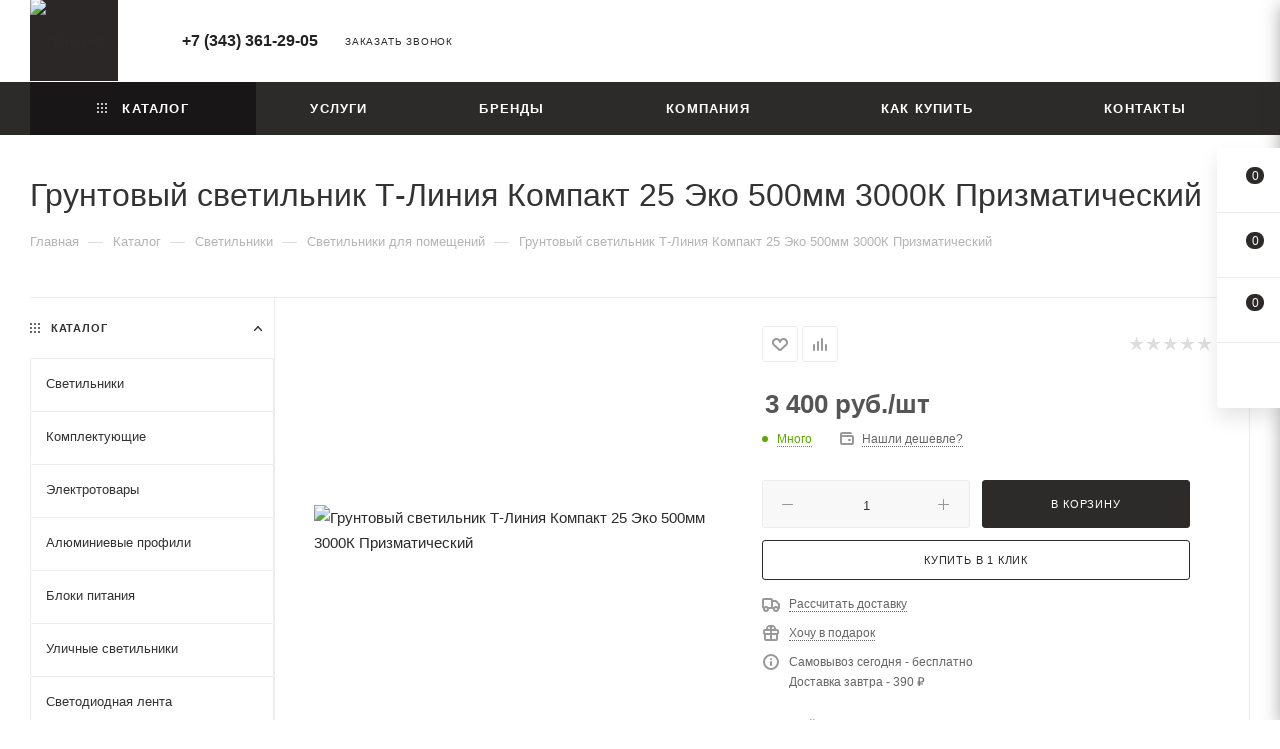

--- FILE ---
content_type: application/javascript; charset=UTF-8
request_url: https://sila-svet.ru/bitrix/templates/aspro_max/js/product-card.js
body_size: 431
content:
document.addEventListener("DOMContentLoaded", ready);
function ready(){
    document.body.addEventListener('click', function(){
        let elem = window.event.target

        if (elem.classList.contains('product-card_counter-btn')){
            let productCard = elem.closest('.product-card[data-product-id]')
            if (productCard){
                let addToCartBtn = productCard.querySelector('.to-cart[data-quantity]')
                let counterValueBlock = productCard.querySelector('.product-card_counter-value')
                if (addToCartBtn) {
                    let oldQuantity = +addToCartBtn.getAttribute('data-quantity')
                    if (!isNaN(oldQuantity)){
                        addToCartBtn.setAttribute('data-quantity', oldQuantity+1)
                    }
                }
                if (counterValueBlock){
                    let oldQuantity = +counterValueBlock.textContent
                    let newQuantity = 1
                    if (!isNaN(oldQuantity)) {
                        if (elem.classList.contains('decr')) {
                            newQuantity = (oldQuantity-1<=0) ? 1 : (oldQuantity - 1)
                        } else if (elem.classList.contains('incr')) {
                            newQuantity = oldQuantity + 1
                        }
                    }
                    counterValueBlock.textContent = newQuantity
                    if (addToCartBtn) {
                        addToCartBtn.setAttribute('data-quantity', newQuantity)
                    }
                }
            }
        }

        if (elem.classList.contains('product-card_menu-item')){
            let action = elem.getAttribute('data-action')
            if (action){
                fetch(action).then(res=>{
                    return res.text()
                }).then(data=>{
                    window.location.reload()
                })
            }
        }
    })
}